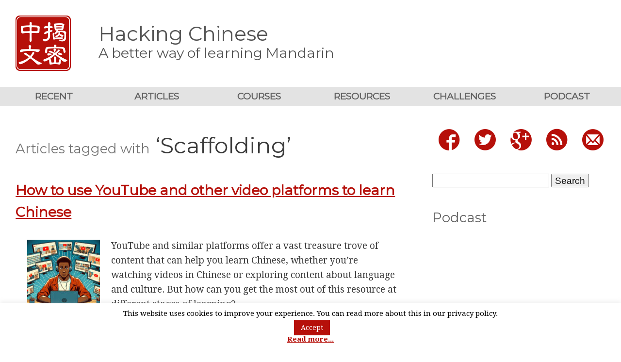

--- FILE ---
content_type: text/html; charset=UTF-8
request_url: https://www.hackingchinese.com/tag/scaffolding/
body_size: 14086
content:
<!DOCTYPE html>
<html lang="en-GB" xmlns:og="http://ogp.me/ns#" xmlns:fb="http://ogp.me/ns/fb#">

<head>
    <meta charset="utf-8">
    <meta name=viewport content="width=device-width, initial-scale=1">
    <meta http-equiv="X-UA-Compatible" content="IE=edge">
    <meta http-equiv="x-dns-prefetch-control" content="on">
    <link rel="dns-prefetch" href="https://fonts.useso.com/">
    <link rel="dns-prefetch" href="https://fonts.googleapis.com/">
    <link rel="profile" href="https://gmpg.org/xfn/11">
    <link rel="icon" type="image/png" href="https://www.hackingchinese.com/wp-content/themes/hc-2015-fix-aug22-1.0.5/img/favicon.png">
    <link rel="pingback" href="https://www.hackingchinese.com/xmlrpc.php">
    <title>
        Scaffolding Archives | Hacking Chinese | Hacking Chinese    </title>
<script id="mcjs">!function(c,h,i,m,p){m=c.createElement(h),p=c.getElementsByTagName(h)[0],m.async=1,m.src=i,p.parentNode.insertBefore(m,p)}(document,"script","https://chimpstatic.com/mcjs-connected/js/users/cb29a354184258b3e353fc7ea/4ad609414cc4dd23ba04f3470.js");</script>
    <meta name='robots' content='index, follow, max-image-preview:large, max-snippet:-1, max-video-preview:-1' />
	<style>img:is([sizes="auto" i], [sizes^="auto," i]) { contain-intrinsic-size: 3000px 1500px }</style>
	
	<!-- This site is optimized with the Yoast SEO plugin v26.4 - https://yoast.com/wordpress/plugins/seo/ -->
	<link rel="canonical" href="https://www.hackingchinese.com/tag/scaffolding/" />
	<meta property="og:locale" content="en_GB" />
	<meta property="og:type" content="article" />
	<meta property="og:title" content="Scaffolding Archives | Hacking Chinese" />
	<meta property="og:url" content="https://www.hackingchinese.com/tag/scaffolding/" />
	<meta property="og:site_name" content="Hacking Chinese" />
	<meta property="og:image" content="https://www.hackingchinese.com/wp-content/uploads/2010/09/square-stamp-1000.png" />
	<meta property="og:image:width" content="1000" />
	<meta property="og:image:height" content="1000" />
	<meta property="og:image:type" content="image/png" />
	<meta name="twitter:card" content="summary_large_image" />
	<meta name="twitter:site" content="@HackingChinese" />
	<script type="application/ld+json" class="yoast-schema-graph">{"@context":"https://schema.org","@graph":[{"@type":"CollectionPage","@id":"https://www.hackingchinese.com/tag/scaffolding/","url":"https://www.hackingchinese.com/tag/scaffolding/","name":"Scaffolding Archives | Hacking Chinese","isPartOf":{"@id":"https://www.hackingchinese.com/#website"},"primaryImageOfPage":{"@id":"https://www.hackingchinese.com/tag/scaffolding/#primaryimage"},"image":{"@id":"https://www.hackingchinese.com/tag/scaffolding/#primaryimage"},"thumbnailUrl":"https://www.hackingchinese.com/wp-content/uploads/2024/09/youtube-how-to.jpeg","breadcrumb":{"@id":"https://www.hackingchinese.com/tag/scaffolding/#breadcrumb"},"inLanguage":"en-GB"},{"@type":"ImageObject","inLanguage":"en-GB","@id":"https://www.hackingchinese.com/tag/scaffolding/#primaryimage","url":"https://www.hackingchinese.com/wp-content/uploads/2024/09/youtube-how-to.jpeg","contentUrl":"https://www.hackingchinese.com/wp-content/uploads/2024/09/youtube-how-to.jpeg","width":1024,"height":1024},{"@type":"BreadcrumbList","@id":"https://www.hackingchinese.com/tag/scaffolding/#breadcrumb","itemListElement":[{"@type":"ListItem","position":1,"name":"Home","item":"https://www.hackingchinese.com/"},{"@type":"ListItem","position":2,"name":"Scaffolding"}]},{"@type":"WebSite","@id":"https://www.hackingchinese.com/#website","url":"https://www.hackingchinese.com/","name":"Hacking Chinese","description":"A better way of learning Mandarin","publisher":{"@id":"https://www.hackingchinese.com/#organization"},"potentialAction":[{"@type":"SearchAction","target":{"@type":"EntryPoint","urlTemplate":"https://www.hackingchinese.com/?s={search_term_string}"},"query-input":{"@type":"PropertyValueSpecification","valueRequired":true,"valueName":"search_term_string"}}],"inLanguage":"en-GB"},{"@type":"Organization","@id":"https://www.hackingchinese.com/#organization","name":"Hacking Chinese","url":"https://www.hackingchinese.com/","logo":{"@type":"ImageObject","inLanguage":"en-GB","@id":"https://www.hackingchinese.com/#/schema/logo/image/","url":"https://www.hackingchinese.com/wp-content/uploads/2010/09/square-stamp-1000.png","contentUrl":"https://www.hackingchinese.com/wp-content/uploads/2010/09/square-stamp-1000.png","width":1000,"height":1000,"caption":"Hacking Chinese"},"image":{"@id":"https://www.hackingchinese.com/#/schema/logo/image/"},"sameAs":["https://www.facebook.com/HackingChinese","https://x.com/HackingChinese"]}]}</script>
	<!-- / Yoast SEO plugin. -->


<link rel='dns-prefetch' href='//ws.sharethis.com' />
<link rel='dns-prefetch' href='//www.googletagmanager.com' />
<link rel="alternate" type="application/rss+xml" title="Hacking Chinese &raquo; Scaffolding Tag Feed" href="https://www.hackingchinese.com/tag/scaffolding/feed/" />
<script type="text/javascript">
/* <![CDATA[ */
window._wpemojiSettings = {"baseUrl":"https:\/\/s.w.org\/images\/core\/emoji\/16.0.1\/72x72\/","ext":".png","svgUrl":"https:\/\/s.w.org\/images\/core\/emoji\/16.0.1\/svg\/","svgExt":".svg","source":{"concatemoji":"https:\/\/www.hackingchinese.com\/wp-includes\/js\/wp-emoji-release.min.js?ver=6.8.3"}};
/*! This file is auto-generated */
!function(s,n){var o,i,e;function c(e){try{var t={supportTests:e,timestamp:(new Date).valueOf()};sessionStorage.setItem(o,JSON.stringify(t))}catch(e){}}function p(e,t,n){e.clearRect(0,0,e.canvas.width,e.canvas.height),e.fillText(t,0,0);var t=new Uint32Array(e.getImageData(0,0,e.canvas.width,e.canvas.height).data),a=(e.clearRect(0,0,e.canvas.width,e.canvas.height),e.fillText(n,0,0),new Uint32Array(e.getImageData(0,0,e.canvas.width,e.canvas.height).data));return t.every(function(e,t){return e===a[t]})}function u(e,t){e.clearRect(0,0,e.canvas.width,e.canvas.height),e.fillText(t,0,0);for(var n=e.getImageData(16,16,1,1),a=0;a<n.data.length;a++)if(0!==n.data[a])return!1;return!0}function f(e,t,n,a){switch(t){case"flag":return n(e,"\ud83c\udff3\ufe0f\u200d\u26a7\ufe0f","\ud83c\udff3\ufe0f\u200b\u26a7\ufe0f")?!1:!n(e,"\ud83c\udde8\ud83c\uddf6","\ud83c\udde8\u200b\ud83c\uddf6")&&!n(e,"\ud83c\udff4\udb40\udc67\udb40\udc62\udb40\udc65\udb40\udc6e\udb40\udc67\udb40\udc7f","\ud83c\udff4\u200b\udb40\udc67\u200b\udb40\udc62\u200b\udb40\udc65\u200b\udb40\udc6e\u200b\udb40\udc67\u200b\udb40\udc7f");case"emoji":return!a(e,"\ud83e\udedf")}return!1}function g(e,t,n,a){var r="undefined"!=typeof WorkerGlobalScope&&self instanceof WorkerGlobalScope?new OffscreenCanvas(300,150):s.createElement("canvas"),o=r.getContext("2d",{willReadFrequently:!0}),i=(o.textBaseline="top",o.font="600 32px Arial",{});return e.forEach(function(e){i[e]=t(o,e,n,a)}),i}function t(e){var t=s.createElement("script");t.src=e,t.defer=!0,s.head.appendChild(t)}"undefined"!=typeof Promise&&(o="wpEmojiSettingsSupports",i=["flag","emoji"],n.supports={everything:!0,everythingExceptFlag:!0},e=new Promise(function(e){s.addEventListener("DOMContentLoaded",e,{once:!0})}),new Promise(function(t){var n=function(){try{var e=JSON.parse(sessionStorage.getItem(o));if("object"==typeof e&&"number"==typeof e.timestamp&&(new Date).valueOf()<e.timestamp+604800&&"object"==typeof e.supportTests)return e.supportTests}catch(e){}return null}();if(!n){if("undefined"!=typeof Worker&&"undefined"!=typeof OffscreenCanvas&&"undefined"!=typeof URL&&URL.createObjectURL&&"undefined"!=typeof Blob)try{var e="postMessage("+g.toString()+"("+[JSON.stringify(i),f.toString(),p.toString(),u.toString()].join(",")+"));",a=new Blob([e],{type:"text/javascript"}),r=new Worker(URL.createObjectURL(a),{name:"wpTestEmojiSupports"});return void(r.onmessage=function(e){c(n=e.data),r.terminate(),t(n)})}catch(e){}c(n=g(i,f,p,u))}t(n)}).then(function(e){for(var t in e)n.supports[t]=e[t],n.supports.everything=n.supports.everything&&n.supports[t],"flag"!==t&&(n.supports.everythingExceptFlag=n.supports.everythingExceptFlag&&n.supports[t]);n.supports.everythingExceptFlag=n.supports.everythingExceptFlag&&!n.supports.flag,n.DOMReady=!1,n.readyCallback=function(){n.DOMReady=!0}}).then(function(){return e}).then(function(){var e;n.supports.everything||(n.readyCallback(),(e=n.source||{}).concatemoji?t(e.concatemoji):e.wpemoji&&e.twemoji&&(t(e.twemoji),t(e.wpemoji)))}))}((window,document),window._wpemojiSettings);
/* ]]> */
</script>
<style id='wp-emoji-styles-inline-css' type='text/css'>

	img.wp-smiley, img.emoji {
		display: inline !important;
		border: none !important;
		box-shadow: none !important;
		height: 1em !important;
		width: 1em !important;
		margin: 0 0.07em !important;
		vertical-align: -0.1em !important;
		background: none !important;
		padding: 0 !important;
	}
</style>
<link rel="stylesheet" href="https://www.hackingchinese.com/wp-content/cache/minify/a5ff7.css" media="all" />

<style id='classic-theme-styles-inline-css' type='text/css'>
/*! This file is auto-generated */
.wp-block-button__link{color:#fff;background-color:#32373c;border-radius:9999px;box-shadow:none;text-decoration:none;padding:calc(.667em + 2px) calc(1.333em + 2px);font-size:1.125em}.wp-block-file__button{background:#32373c;color:#fff;text-decoration:none}
</style>
<style id='wppb-content-restriction-start-style-inline-css' type='text/css'>


</style>
<style id='wppb-content-restriction-end-style-inline-css' type='text/css'>


</style>
<style id='wppb-edit-profile-style-inline-css' type='text/css'>


</style>
<style id='wppb-login-style-inline-css' type='text/css'>


</style>
<style id='wppb-recover-password-style-inline-css' type='text/css'>


</style>
<style id='wppb-register-style-inline-css' type='text/css'>


</style>
<style id='global-styles-inline-css' type='text/css'>
:root{--wp--preset--aspect-ratio--square: 1;--wp--preset--aspect-ratio--4-3: 4/3;--wp--preset--aspect-ratio--3-4: 3/4;--wp--preset--aspect-ratio--3-2: 3/2;--wp--preset--aspect-ratio--2-3: 2/3;--wp--preset--aspect-ratio--16-9: 16/9;--wp--preset--aspect-ratio--9-16: 9/16;--wp--preset--color--black: #000000;--wp--preset--color--cyan-bluish-gray: #abb8c3;--wp--preset--color--white: #ffffff;--wp--preset--color--pale-pink: #f78da7;--wp--preset--color--vivid-red: #cf2e2e;--wp--preset--color--luminous-vivid-orange: #ff6900;--wp--preset--color--luminous-vivid-amber: #fcb900;--wp--preset--color--light-green-cyan: #7bdcb5;--wp--preset--color--vivid-green-cyan: #00d084;--wp--preset--color--pale-cyan-blue: #8ed1fc;--wp--preset--color--vivid-cyan-blue: #0693e3;--wp--preset--color--vivid-purple: #9b51e0;--wp--preset--gradient--vivid-cyan-blue-to-vivid-purple: linear-gradient(135deg,rgba(6,147,227,1) 0%,rgb(155,81,224) 100%);--wp--preset--gradient--light-green-cyan-to-vivid-green-cyan: linear-gradient(135deg,rgb(122,220,180) 0%,rgb(0,208,130) 100%);--wp--preset--gradient--luminous-vivid-amber-to-luminous-vivid-orange: linear-gradient(135deg,rgba(252,185,0,1) 0%,rgba(255,105,0,1) 100%);--wp--preset--gradient--luminous-vivid-orange-to-vivid-red: linear-gradient(135deg,rgba(255,105,0,1) 0%,rgb(207,46,46) 100%);--wp--preset--gradient--very-light-gray-to-cyan-bluish-gray: linear-gradient(135deg,rgb(238,238,238) 0%,rgb(169,184,195) 100%);--wp--preset--gradient--cool-to-warm-spectrum: linear-gradient(135deg,rgb(74,234,220) 0%,rgb(151,120,209) 20%,rgb(207,42,186) 40%,rgb(238,44,130) 60%,rgb(251,105,98) 80%,rgb(254,248,76) 100%);--wp--preset--gradient--blush-light-purple: linear-gradient(135deg,rgb(255,206,236) 0%,rgb(152,150,240) 100%);--wp--preset--gradient--blush-bordeaux: linear-gradient(135deg,rgb(254,205,165) 0%,rgb(254,45,45) 50%,rgb(107,0,62) 100%);--wp--preset--gradient--luminous-dusk: linear-gradient(135deg,rgb(255,203,112) 0%,rgb(199,81,192) 50%,rgb(65,88,208) 100%);--wp--preset--gradient--pale-ocean: linear-gradient(135deg,rgb(255,245,203) 0%,rgb(182,227,212) 50%,rgb(51,167,181) 100%);--wp--preset--gradient--electric-grass: linear-gradient(135deg,rgb(202,248,128) 0%,rgb(113,206,126) 100%);--wp--preset--gradient--midnight: linear-gradient(135deg,rgb(2,3,129) 0%,rgb(40,116,252) 100%);--wp--preset--font-size--small: 13px;--wp--preset--font-size--medium: 20px;--wp--preset--font-size--large: 36px;--wp--preset--font-size--x-large: 42px;--wp--preset--spacing--20: 0.44rem;--wp--preset--spacing--30: 0.67rem;--wp--preset--spacing--40: 1rem;--wp--preset--spacing--50: 1.5rem;--wp--preset--spacing--60: 2.25rem;--wp--preset--spacing--70: 3.38rem;--wp--preset--spacing--80: 5.06rem;--wp--preset--shadow--natural: 6px 6px 9px rgba(0, 0, 0, 0.2);--wp--preset--shadow--deep: 12px 12px 50px rgba(0, 0, 0, 0.4);--wp--preset--shadow--sharp: 6px 6px 0px rgba(0, 0, 0, 0.2);--wp--preset--shadow--outlined: 6px 6px 0px -3px rgba(255, 255, 255, 1), 6px 6px rgba(0, 0, 0, 1);--wp--preset--shadow--crisp: 6px 6px 0px rgba(0, 0, 0, 1);}:where(.is-layout-flex){gap: 0.5em;}:where(.is-layout-grid){gap: 0.5em;}body .is-layout-flex{display: flex;}.is-layout-flex{flex-wrap: wrap;align-items: center;}.is-layout-flex > :is(*, div){margin: 0;}body .is-layout-grid{display: grid;}.is-layout-grid > :is(*, div){margin: 0;}:where(.wp-block-columns.is-layout-flex){gap: 2em;}:where(.wp-block-columns.is-layout-grid){gap: 2em;}:where(.wp-block-post-template.is-layout-flex){gap: 1.25em;}:where(.wp-block-post-template.is-layout-grid){gap: 1.25em;}.has-black-color{color: var(--wp--preset--color--black) !important;}.has-cyan-bluish-gray-color{color: var(--wp--preset--color--cyan-bluish-gray) !important;}.has-white-color{color: var(--wp--preset--color--white) !important;}.has-pale-pink-color{color: var(--wp--preset--color--pale-pink) !important;}.has-vivid-red-color{color: var(--wp--preset--color--vivid-red) !important;}.has-luminous-vivid-orange-color{color: var(--wp--preset--color--luminous-vivid-orange) !important;}.has-luminous-vivid-amber-color{color: var(--wp--preset--color--luminous-vivid-amber) !important;}.has-light-green-cyan-color{color: var(--wp--preset--color--light-green-cyan) !important;}.has-vivid-green-cyan-color{color: var(--wp--preset--color--vivid-green-cyan) !important;}.has-pale-cyan-blue-color{color: var(--wp--preset--color--pale-cyan-blue) !important;}.has-vivid-cyan-blue-color{color: var(--wp--preset--color--vivid-cyan-blue) !important;}.has-vivid-purple-color{color: var(--wp--preset--color--vivid-purple) !important;}.has-black-background-color{background-color: var(--wp--preset--color--black) !important;}.has-cyan-bluish-gray-background-color{background-color: var(--wp--preset--color--cyan-bluish-gray) !important;}.has-white-background-color{background-color: var(--wp--preset--color--white) !important;}.has-pale-pink-background-color{background-color: var(--wp--preset--color--pale-pink) !important;}.has-vivid-red-background-color{background-color: var(--wp--preset--color--vivid-red) !important;}.has-luminous-vivid-orange-background-color{background-color: var(--wp--preset--color--luminous-vivid-orange) !important;}.has-luminous-vivid-amber-background-color{background-color: var(--wp--preset--color--luminous-vivid-amber) !important;}.has-light-green-cyan-background-color{background-color: var(--wp--preset--color--light-green-cyan) !important;}.has-vivid-green-cyan-background-color{background-color: var(--wp--preset--color--vivid-green-cyan) !important;}.has-pale-cyan-blue-background-color{background-color: var(--wp--preset--color--pale-cyan-blue) !important;}.has-vivid-cyan-blue-background-color{background-color: var(--wp--preset--color--vivid-cyan-blue) !important;}.has-vivid-purple-background-color{background-color: var(--wp--preset--color--vivid-purple) !important;}.has-black-border-color{border-color: var(--wp--preset--color--black) !important;}.has-cyan-bluish-gray-border-color{border-color: var(--wp--preset--color--cyan-bluish-gray) !important;}.has-white-border-color{border-color: var(--wp--preset--color--white) !important;}.has-pale-pink-border-color{border-color: var(--wp--preset--color--pale-pink) !important;}.has-vivid-red-border-color{border-color: var(--wp--preset--color--vivid-red) !important;}.has-luminous-vivid-orange-border-color{border-color: var(--wp--preset--color--luminous-vivid-orange) !important;}.has-luminous-vivid-amber-border-color{border-color: var(--wp--preset--color--luminous-vivid-amber) !important;}.has-light-green-cyan-border-color{border-color: var(--wp--preset--color--light-green-cyan) !important;}.has-vivid-green-cyan-border-color{border-color: var(--wp--preset--color--vivid-green-cyan) !important;}.has-pale-cyan-blue-border-color{border-color: var(--wp--preset--color--pale-cyan-blue) !important;}.has-vivid-cyan-blue-border-color{border-color: var(--wp--preset--color--vivid-cyan-blue) !important;}.has-vivid-purple-border-color{border-color: var(--wp--preset--color--vivid-purple) !important;}.has-vivid-cyan-blue-to-vivid-purple-gradient-background{background: var(--wp--preset--gradient--vivid-cyan-blue-to-vivid-purple) !important;}.has-light-green-cyan-to-vivid-green-cyan-gradient-background{background: var(--wp--preset--gradient--light-green-cyan-to-vivid-green-cyan) !important;}.has-luminous-vivid-amber-to-luminous-vivid-orange-gradient-background{background: var(--wp--preset--gradient--luminous-vivid-amber-to-luminous-vivid-orange) !important;}.has-luminous-vivid-orange-to-vivid-red-gradient-background{background: var(--wp--preset--gradient--luminous-vivid-orange-to-vivid-red) !important;}.has-very-light-gray-to-cyan-bluish-gray-gradient-background{background: var(--wp--preset--gradient--very-light-gray-to-cyan-bluish-gray) !important;}.has-cool-to-warm-spectrum-gradient-background{background: var(--wp--preset--gradient--cool-to-warm-spectrum) !important;}.has-blush-light-purple-gradient-background{background: var(--wp--preset--gradient--blush-light-purple) !important;}.has-blush-bordeaux-gradient-background{background: var(--wp--preset--gradient--blush-bordeaux) !important;}.has-luminous-dusk-gradient-background{background: var(--wp--preset--gradient--luminous-dusk) !important;}.has-pale-ocean-gradient-background{background: var(--wp--preset--gradient--pale-ocean) !important;}.has-electric-grass-gradient-background{background: var(--wp--preset--gradient--electric-grass) !important;}.has-midnight-gradient-background{background: var(--wp--preset--gradient--midnight) !important;}.has-small-font-size{font-size: var(--wp--preset--font-size--small) !important;}.has-medium-font-size{font-size: var(--wp--preset--font-size--medium) !important;}.has-large-font-size{font-size: var(--wp--preset--font-size--large) !important;}.has-x-large-font-size{font-size: var(--wp--preset--font-size--x-large) !important;}
:where(.wp-block-post-template.is-layout-flex){gap: 1.25em;}:where(.wp-block-post-template.is-layout-grid){gap: 1.25em;}
:where(.wp-block-columns.is-layout-flex){gap: 2em;}:where(.wp-block-columns.is-layout-grid){gap: 2em;}
:root :where(.wp-block-pullquote){font-size: 1.5em;line-height: 1.6;}
</style>
<link rel="stylesheet" href="https://www.hackingchinese.com/wp-content/cache/minify/be0e2.css" media="all" />










<style id='wp-polls-inline-css' type='text/css'>
.wp-polls .pollbar {
	margin: 1px;
	font-size: 8px;
	line-height: 10px;
	height: 10px;
	background-image: url('https://www.hackingchinese.com/wp-content/plugins/wp-polls/images/default_gradient/pollbg.gif');
	border: 1px solid #c8c8c8;
}

</style>
<link rel="stylesheet" href="https://www.hackingchinese.com/wp-content/cache/minify/49641.css" media="all" />



<script  src="https://www.hackingchinese.com/wp-content/cache/minify/818c0.js"></script>


<script type="text/javascript" id="cookie-law-info-js-extra">
/* <![CDATA[ */
var Cli_Data = {"nn_cookie_ids":[],"cookielist":[],"non_necessary_cookies":[],"ccpaEnabled":"","ccpaRegionBased":"","ccpaBarEnabled":"","strictlyEnabled":["necessary","obligatoire"],"ccpaType":"gdpr","js_blocking":"","custom_integration":"","triggerDomRefresh":"","secure_cookies":""};
var cli_cookiebar_settings = {"animate_speed_hide":"500","animate_speed_show":"500","background":"#fff","border":"#444","border_on":"","button_1_button_colour":"#b6100a","button_1_button_hover":"#920d08","button_1_link_colour":"#fff","button_1_as_button":"1","button_1_new_win":"","button_2_button_colour":"#333","button_2_button_hover":"#292929","button_2_link_colour":"#b6100a","button_2_as_button":"","button_2_hidebar":"1","button_3_button_colour":"#000","button_3_button_hover":"#000000","button_3_link_colour":"#fff","button_3_as_button":"1","button_3_new_win":"","button_4_button_colour":"#000","button_4_button_hover":"#000000","button_4_link_colour":"#fff","button_4_as_button":"1","button_7_button_colour":"#61a229","button_7_button_hover":"#4e8221","button_7_link_colour":"#fff","button_7_as_button":"1","button_7_new_win":"","font_family":"inherit","header_fix":"","notify_animate_hide":"1","notify_animate_show":"1","notify_div_id":"#cookie-law-info-bar","notify_position_horizontal":"right","notify_position_vertical":"bottom","scroll_close":"","scroll_close_reload":"","accept_close_reload":"","reject_close_reload":"","showagain_tab":"","showagain_background":"#fff","showagain_border":"#000","showagain_div_id":"#cookie-law-info-again","showagain_x_position":"100px","text":"#000","show_once_yn":"","show_once":"10000","logging_on":"","as_popup":"","popup_overlay":"1","bar_heading_text":"","cookie_bar_as":"banner","popup_showagain_position":"bottom-right","widget_position":"left"};
var log_object = {"ajax_url":"https:\/\/www.hackingchinese.com\/wp-admin\/admin-ajax.php"};
/* ]]> */
</script>
<script  src="https://www.hackingchinese.com/wp-content/cache/minify/f8008.js"></script>


<script id='st_insights_js' type="text/javascript" src="https://ws.sharethis.com/button/st_insights.js?publisher=4d48b7c5-0ae3-43d4-bfbe-3ff8c17a8ae6&amp;product=simpleshare&amp;ver=8.5.3" id="ssba-sharethis-js"></script>

<!-- Google tag (gtag.js) snippet added by Site Kit -->
<!-- Google Analytics snippet added by Site Kit -->
<script type="text/javascript" src="https://www.googletagmanager.com/gtag/js?id=GT-NB9WBCB" id="google_gtagjs-js" async></script>
<script type="text/javascript" id="google_gtagjs-js-after">
/* <![CDATA[ */
window.dataLayer = window.dataLayer || [];function gtag(){dataLayer.push(arguments);}
gtag("set","linker",{"domains":["www.hackingchinese.com"]});
gtag("js", new Date());
gtag("set", "developer_id.dZTNiMT", true);
gtag("config", "GT-NB9WBCB");
/* ]]> */
</script>
<script type="text/javascript" id="sib-front-js-js-extra">
/* <![CDATA[ */
var sibErrMsg = {"invalidMail":"Please fill out valid email address","requiredField":"Please fill out required fields","invalidDateFormat":"Please fill out valid date format","invalidSMSFormat":"Please fill out valid phone number"};
var ajax_sib_front_object = {"ajax_url":"https:\/\/www.hackingchinese.com\/wp-admin\/admin-ajax.php","ajax_nonce":"e184be5b3a","flag_url":"https:\/\/www.hackingchinese.com\/wp-content\/plugins\/mailin\/img\/flags\/"};
/* ]]> */
</script>
<script  src="https://www.hackingchinese.com/wp-content/cache/minify/cb842.js"></script>

<link rel="https://api.w.org/" href="https://www.hackingchinese.com/wp-json/" /><link rel="alternate" title="JSON" type="application/json" href="https://www.hackingchinese.com/wp-json/wp/v2/tags/496" /><link rel="EditURI" type="application/rsd+xml" title="RSD" href="https://www.hackingchinese.com/xmlrpc.php?rsd" />
<meta name="generator" content="WordPress 6.8.3" />
<meta name="generator" content="Site Kit by Google 1.166.0" />        <!-- MailerLite Universal -->
        <script>
            (function(w,d,e,u,f,l,n){w[f]=w[f]||function(){(w[f].q=w[f].q||[])
                .push(arguments);},l=d.createElement(e),l.async=1,l.src=u,
                n=d.getElementsByTagName(e)[0],n.parentNode.insertBefore(l,n);})
            (window,document,'script','https://assets.mailerlite.com/js/universal.js','ml');
            ml('account', '854970');
            ml('enablePopups', true);
        </script>
        <!-- End MailerLite Universal -->
        <script type="text/javascript" src="https://cdn.brevo.com/js/sdk-loader.js" async></script>
<script type="text/javascript">
  window.Brevo = window.Brevo || [];
  window.Brevo.push(['init', {"client_key":"73a4pe7pnwkwhdlumnm2ajc3","email_id":null,"push":{"customDomain":"https:\/\/www.hackingchinese.com\/wp-content\/plugins\/mailin\/"},"service_worker_url":"wonderpush-worker-loader.min.js?webKey=69dd65d2f24607002eba203bf60d720fb1e0ad33c7402d7a3c7fd151bc080159","frame_url":"brevo-frame.html"}]);
</script><script type="text/javascript" src="https://cdn.by.wonderpush.com/sdk/1.1/wonderpush-loader.min.js" async></script>
<script type="text/javascript">
  window.WonderPush = window.WonderPush || [];
  window.WonderPush.push(['init', {"customDomain":"https:\/\/www.hackingchinese.com\/wp-content\/plugins\/mailin\/","serviceWorkerUrl":"wonderpush-worker-loader.min.js?webKey=69dd65d2f24607002eba203bf60d720fb1e0ad33c7402d7a3c7fd151bc080159","frameUrl":"wonderpush.min.html","webKey":"69dd65d2f24607002eba203bf60d720fb1e0ad33c7402d7a3c7fd151bc080159"}]);
</script><link rel="icon" href="https://www.hackingchinese.com/wp-content/uploads/2015/12/cropped-square-stamp-1000-32x32.png" sizes="32x32" />
<link rel="icon" href="https://www.hackingchinese.com/wp-content/uploads/2015/12/cropped-square-stamp-1000-192x192.png" sizes="192x192" />
<link rel="apple-touch-icon" href="https://www.hackingchinese.com/wp-content/uploads/2015/12/cropped-square-stamp-1000-180x180.png" />
<meta name="msapplication-TileImage" content="https://www.hackingchinese.com/wp-content/uploads/2015/12/cropped-square-stamp-1000-270x270.png" />
		<style type="text/css" id="wp-custom-css">
			.form-section {
  display: flex;
  flex-wrap: wrap;
  justify-content: center;
  gap: 20px;
  align-items: stretch;
  margin-top: 0;
  margin-bottom: 0;
}

.form-image {
  flex: 1 1 300px;
  max-width: 40%;
}

.form-image img {
  width: 100%;
  height: auto;
}

.form-iframe {
  flex: 1 1 300px;
  max-width: 60%;
  margin-top: -50px;
}

.form-iframe iframe {
  max-width: 100%;
  border: none;
}

/* ✅ MOBILE OVERRIDES */
@media (max-width: 768px) {
  .form-section {
    flex-direction: column;
    gap: 0;
  }

  .form-image,
  .form-iframe {
    max-width: 100%;
    flex: 1 1 auto;
    margin-top: 0;
  }

  .form-iframe iframe {
    width: 100%;
    height: 750px; /* or higher depending on your form */
    overflow: visible;
  }
}		</style>
		
<!-- START - Open Graph and Twitter Card Tags 3.3.7 -->
 <!-- Facebook Open Graph -->
  <meta property="og:locale" content="en_GB"/>
  <meta property="og:site_name" content="Hacking Chinese"/>
  <meta property="og:title" content="Scaffolding"/>
  <meta property="og:url" content="https://www.hackingchinese.com/tag/scaffolding/"/>
  <meta property="og:type" content="article"/>
  <meta property="og:description" content="A better way of learning Mandarin"/>
  <meta property="article:publisher" content="https://www.facebook.com/HackingChinese"/>
 <!-- Google+ / Schema.org -->
  <meta itemprop="name" content="Scaffolding"/>
  <meta itemprop="headline" content="Scaffolding"/>
  <meta itemprop="description" content="A better way of learning Mandarin"/>
  <link rel="publisher" href="https://plus.google.com/+OlleLinge"/>
  <!--<meta itemprop="publisher" content="Hacking Chinese"/>--> <!-- To solve: The attribute publisher.itemtype has an invalid value -->
 <!-- Twitter Cards -->
 <!-- SEO -->
 <!-- Misc. tags -->
 <!-- is_tag -->
<!-- END - Open Graph and Twitter Card Tags 3.3.7 -->
	


</head>

<!-- Google Tag Manager -->
<noscript><iframe src="//www.googletagmanager.com/ns.html?id=GTM-KKR9L8"
height="0" width="0" style="display:none;visibility:hidden"></iframe></noscript>
<script>(function(w,d,s,l,i){w[l]=w[l]||[];w[l].push({'gtm.start':
new Date().getTime(),event:'gtm.js'});var f=d.getElementsByTagName(s)[0],
j=d.createElement(s),dl=l!='dataLayer'?'&l='+l:'';j.async=true;j.src=
'//www.googletagmanager.com/gtm.js?id='+i+dl;f.parentNode.insertBefore(j,f);
})(window,document,'script','dataLayer','GTM-KKR9L8');</script>
<!-- End Google Tag Manager -->

<body data-rsssl=1 class="archive tag tag-scaffolding tag-496 wp-theme-hc-2015-fix-aug22-105 fpt-template-hc-2015-fix-aug22-1.0.5">
<a class="pure-g site-header" href="https://www.hackingchinese.com">
    <div class="pure-u-1 pure-u-sm-1-6 pure-u-md-1-8">
        <div class="header-logo icon icon-zhongwen-jiemi"></div>
    </div>
    <div class="pure-u-1 pure-u-sm-5-6  pure-u-md-7-8 site-titles">
        <h2 class="site-title">Hacking Chinese</h2>
        <h3 class="site-subtitle">A better way of learning Mandarin</h3>
    </div>
</a>

<button class="menu-button pure-button" id="menu-button">Menu</button>
<div class="menu-collapse" id="menu-collapse">
    <div class="menu-top-nav-container"><ul id="top-nav-menu" class="top-menu"><li id="menu-item-6824" class="menu-item menu-item-type-custom menu-item-object-custom menu-item-6824"><a href="https://www.hackingchinese.com/blog/">Recent</a></li>
<li id="menu-item-6825" class="menu-item menu-item-type-custom menu-item-object-custom menu-item-6825"><a href="https://www.hackingchinese.com/archive-2/">Articles</a></li>
<li id="menu-item-8171" class="menu-item menu-item-type-custom menu-item-object-custom menu-item-8171"><a href="https://www.hackingchinese.com/courses/">Courses</a></li>
<li id="menu-item-6827" class="menu-item menu-item-type-post_type menu-item-object-page menu-item-6827"><a href="https://www.hackingchinese.com/resources/">Resources</a></li>
<li id="menu-item-6826" class="menu-item menu-item-type-post_type menu-item-object-page menu-item-6826"><a href="https://www.hackingchinese.com/challenges/">Challenges</a></li>
<li id="menu-item-6828" class="menu-item menu-item-type-custom menu-item-object-custom menu-item-6828"><a href="https://www.hackingchinese.com/podcast/">Podcast</a></li>
</ul></div></div>
<div class="pure-g layout">

    <div id="content" class="content pure-u-1 pure-u-lg-2-3">

        
        <h1 class="entry-title">
                <small class="title-note">Articles tagged with</small>
    &lsquo;Scaffolding&rsquo;
        </h1>

        
        <ol class="post-list">
            <li class="post-list-item">
    <h3 class="post-list-title">
        <a href="https://www.hackingchinese.com/how-to-use-youtube-and-other-video-platforms-to-learn-chinese/">How to use YouTube and other video platforms to learn Chinese</a>
    </h3>
        <div class="pure-g">
        <div class="pure-u-1 pure-u-sm-1-3 pure-u-md-1-4 post-list-thumbnail">
            <a href="https://www.hackingchinese.com/how-to-use-youtube-and-other-video-platforms-to-learn-chinese/">
                <img width="150" height="150" src="https://www.hackingchinese.com/wp-content/uploads/2024/09/youtube-how-to-150x150.jpeg" class="attachment-thumbnail size-thumbnail wp-post-image" alt="" decoding="async" srcset="https://www.hackingchinese.com/wp-content/uploads/2024/09/youtube-how-to-150x150.jpeg 150w, https://www.hackingchinese.com/wp-content/uploads/2024/09/youtube-how-to-300x300.jpeg 300w, https://www.hackingchinese.com/wp-content/uploads/2024/09/youtube-how-to-768x768.jpeg 768w, https://www.hackingchinese.com/wp-content/uploads/2024/09/youtube-how-to.jpeg 1024w" sizes="(max-width: 150px) 100vw, 150px" />            </a>
        </div>
        <div class="pure-u-1 pure-u-sm-2-3 pure-u-md-3-4">
            <p><p>YouTube and similar platforms offer a vast treasure trove of content that can help you learn Chinese, whether you&#8217;re watching videos in Chinese or exploring content about language and culture. But how can you get the most out of this resource at different stages of learning?</p>
<a href="https://www.hackingchinese.com/how-to-use-youtube-and-other-video-platforms-to-learn-chinese/">Read &rarr;</a></p>
        </div>
    </div>
    </li>
<li class="post-list-item">
    <h3 class="post-list-title">
        <a href="https://www.hackingchinese.com/8-great-ways-scaffold-chinese-learning/">8 great ways to scaffold your Chinese listening and reading</a>
    </h3>
        <div class="pure-g">
        <div class="pure-u-1 pure-u-sm-1-3 pure-u-md-1-4 post-list-thumbnail">
            <a href="https://www.hackingchinese.com/8-great-ways-scaffold-chinese-learning/">
                <img width="150" height="150" src="https://www.hackingchinese.com/wp-content/uploads/2017/04/scaffolding-150x150.jpg" class="attachment-thumbnail size-thumbnail wp-post-image" alt="" decoding="async" />            </a>
        </div>
        <div class="pure-u-1 pure-u-sm-2-3 pure-u-md-3-4">
            <p><p>Listening and reading in Chinese can be a challenge, especially when your level is not high enough. To understand more and thereby also learn more, use scaffolding!</p>
<a href="https://www.hackingchinese.com/8-great-ways-scaffold-chinese-learning/">Read &rarr;</a></p>
        </div>
    </div>
    </li>
<li class="post-list-item">
    <h3 class="post-list-title">
        <a href="https://www.hackingchinese.com/student-qa-november-2023-reading-pinyin-or-characters-comprehensible-vs-compelling-content-and-reading-tools/">Student Q&#038;A, November 2023: Reading Pinyin or characters, comprehensible vs. compelling content and reading tools</a>
    </h3>
        <div class="pure-g">
        <div class="pure-u-1 pure-u-sm-1-3 pure-u-md-1-4 post-list-thumbnail">
            <a href="https://www.hackingchinese.com/student-qa-november-2023-reading-pinyin-or-characters-comprehensible-vs-compelling-content-and-reading-tools/">
                <img width="150" height="150" src="https://www.hackingchinese.com/wp-content/uploads/2023/11/question-colour-square-150x150.jpg" class="attachment-thumbnail size-thumbnail wp-post-image" alt="" decoding="async" srcset="https://www.hackingchinese.com/wp-content/uploads/2023/11/question-colour-square-150x150.jpg 150w, https://www.hackingchinese.com/wp-content/uploads/2023/11/question-colour-square-300x300.jpg 300w, https://www.hackingchinese.com/wp-content/uploads/2023/11/question-colour-square.jpg 603w" sizes="(max-width: 150px) 100vw, 150px" />            </a>
        </div>
        <div class="pure-u-1 pure-u-sm-2-3 pure-u-md-3-4">
            <p><p>How do you transition from reading Pinyin to reading characters? Are compelling texts better than comprehensible texts? And which tools should you use when reading Chinese?</p>
<a href="https://www.hackingchinese.com/student-qa-november-2023-reading-pinyin-or-characters-comprehensible-vs-compelling-content-and-reading-tools/">Read &rarr;</a></p>
        </div>
    </div>
    </li>
<li class="post-list-item">
    <h3 class="post-list-title">
        <a href="https://www.hackingchinese.com/narrow-listening-reading-can-help-learn-chinese/">How narrow reading and listening can help you bridge the gap to real Chinese</a>
    </h3>
        <div class="pure-g">
        <div class="pure-u-1 pure-u-sm-1-3 pure-u-md-1-4 post-list-thumbnail">
            <a href="https://www.hackingchinese.com/narrow-listening-reading-can-help-learn-chinese/">
                <img width="150" height="150" src="https://www.hackingchinese.com/wp-content/uploads/2017/05/zoom-in-focus-square-150x150.jpg" class="attachment-thumbnail size-thumbnail wp-post-image" alt="" decoding="async" loading="lazy" srcset="https://www.hackingchinese.com/wp-content/uploads/2017/05/zoom-in-focus-square-150x150.jpg 150w, https://www.hackingchinese.com/wp-content/uploads/2017/05/zoom-in-focus-square-300x300.jpg 300w, https://www.hackingchinese.com/wp-content/uploads/2017/05/zoom-in-focus-square-1024x1024.jpg 1024w, https://www.hackingchinese.com/wp-content/uploads/2017/05/zoom-in-focus-square-768x768.jpg 768w, https://www.hackingchinese.com/wp-content/uploads/2017/05/zoom-in-focus-square.jpg 1280w" sizes="auto, (max-width: 150px) 100vw, 150px" />            </a>
        </div>
        <div class="pure-u-1 pure-u-sm-2-3 pure-u-md-3-4">
            <p><p>Varying your diet of Chinese reading and listening practice is often considered good, indeed necessary, for your learning, but this could be wrong. In some cases, variation makes things too difficult, and then narrow reading and listening is a better option!</p>
<a href="https://www.hackingchinese.com/narrow-listening-reading-can-help-learn-chinese/">Read &rarr;</a></p>
        </div>
    </div>
    </li>
<li class="post-list-item">
    <h3 class="post-list-title">
        <a href="https://www.hackingchinese.com/review-fluentu-chinese/">Review: Learning Chinese by video immersion with FluentU</a>
    </h3>
        <div class="pure-g">
        <div class="pure-u-1 pure-u-sm-1-3 pure-u-md-1-4 post-list-thumbnail">
            <a href="https://www.hackingchinese.com/review-fluentu-chinese/">
                <img width="150" height="150" src="https://www.hackingchinese.com/wp-content/uploads/2015/05/dictionary-popup-150x150.png" class="attachment-thumbnail size-thumbnail wp-post-image" alt="" decoding="async" loading="lazy" />            </a>
        </div>
        <div class="pure-u-1 pure-u-sm-2-3 pure-u-md-3-4">
            <p><p>FluentU offers authentic as well as learner-oriented videos for learning Chinese. A neat interface allows you to use an excellent pop-up dictionary and other useful features to watch and learn from videos. This is an in-depth review of FluentU Chinese.</p>
<a href="https://www.hackingchinese.com/review-fluentu-chinese/">Read &rarr;</a></p>
        </div>
    </div>
    </li>
<li class="post-list-item">
    <h3 class="post-list-title">
        <a href="https://www.hackingchinese.com/easing-yourself-into-reading-novels-in-chinese/">Easing yourself into reading novels in Chinese</a>
    </h3>
        <div class="pure-g">
        <div class="pure-u-1 pure-u-sm-1-3 pure-u-md-1-4 post-list-thumbnail">
            <a href="https://www.hackingchinese.com/easing-yourself-into-reading-novels-in-chinese/">
                <img width="150" height="150" src="https://www.hackingchinese.com/wp-content/uploads/2014/01/wot-207x300-150x150.jpg" class="attachment-thumbnail size-thumbnail wp-post-image" alt="" decoding="async" loading="lazy" />            </a>
        </div>
        <div class="pure-u-1 pure-u-sm-2-3 pure-u-md-3-4">
            <p><p>Reading a novel  in Chinese is the goal for many learners, but perhaps it&#8217;s easier to accomplish than you think. This article discusses various methods of making novel reading easier in Chinese, mainly focusing on the benefits of re-reading books you are already familiar with and know you like because you&#8217;ve read them before in your native language.</p>
<a href="https://www.hackingchinese.com/easing-yourself-into-reading-novels-in-chinese/">Read &rarr;</a></p>
        </div>
    </div>
    </li>
<li class="post-list-item">
    <h3 class="post-list-title">
        <a href="https://www.hackingchinese.com/listening-strategies-deliberate-practice-and-i2/">Chinese listening strategies: Deliberate practice and i+2</a>
    </h3>
        <div class="pure-g">
        <div class="pure-u-1 pure-u-sm-1-3 pure-u-md-1-4 post-list-thumbnail">
            <a href="https://www.hackingchinese.com/listening-strategies-deliberate-practice-and-i2/">
                <img width="150" height="150" src="https://www.hackingchinese.com/wp-content/uploads/2012/07/climbing-150x150.jpg" class="attachment-thumbnail size-thumbnail wp-post-image" alt="" decoding="async" loading="lazy" />            </a>
        </div>
        <div class="pure-u-1 pure-u-sm-2-3 pure-u-md-3-4">
            <p><p>Actively challenging ourselves is the best way to learn, but how can we cope with Chinese which is high above our current level? In this article, I discuss active listening and how to handle audio that is actually harder than we can manage. Gradually, we can remove these aids and handle the language on our own.</p>
<a href="https://www.hackingchinese.com/listening-strategies-deliberate-practice-and-i2/">Read &rarr;</a></p>
        </div>
    </div>
    </li>
        </ol>

        
    </div>

    <aside class="sidebar pure-u-1 pure-u-lg-1-3">
    <ul class="widgets">
        <li id="hc2015_social_icons-2" class="widget_hc2015_social_icons widget"><ul class="social-icons">
    <li class="social-icon-item">
        <a href="https://www.facebook.com/HackingChinese" class="social-icon">
            <span class="icon icon-facebook3"></span>
        </a>
    </li>
    <li class="social-icon-item">
        <a href="https://twitter.com/HackingChinese" class="social-icon">
            <span class="icon icon-twitter3"></span>
        </a>
    </li>
    <li class="social-icon-item">
        <a href="https://plus.google.com/+OlleLinge" class="social-icon">
            <span class="icon icon-google-plus3"></span>
        </a>
    </li>
    <li class="social-icon-item">
        <a href="https://www.hackingchinese.com/feed/" class="social-icon">
            <span class="icon icon-feed4"></span>
        </a>
    </li>
    <li class="social-icon-item">
        <a href="/about/#contact" class="social-icon">
            <span class="icon icon-mail4"></span>
        </a>
    </li>
</ul>
</li>
<li id="search-2" class="widget_search widget"><form role="search" method="get" id="searchform" class="searchform" action="https://www.hackingchinese.com/">
				<div>
					<label class="screen-reader-text" for="s">Search for:</label>
					<input type="text" value="" name="s" id="s" />
					<input type="submit" id="searchsubmit" value="Search" />
				</div>
			</form></li>
<li id="text-12" class="widget_text widget"><h2 class="widget-title">Podcast</h2>
			<div class="textwidget"><p><iframe src="https://open.spotify.com/embed/show/5iCRv1jg3j3yJZGJlYVYaO?utm_source=generator" width="100%" allow="autoplay; clipboard-write; encrypted-media; fullscreen; picture-in-picture" frameborder="0" style="border-radius:12px;" allowfullscreen loading="lazy"></iframe></p>
</div>
		</li>
<li id="text-3" class="widget_text widget"><h2 class="widget-title">Categories</h2>
			<div class="textwidget"><p><a href="https://www.hackingchinese.com/archive-2/">All articles</a><br />
<a href="https://www.hackingchinese.com/archive-2/essential-articles/">Essential articles</a><br />
<a href="https://www.hackingchinese.com/101-questions-and-answers-about-how-to-learn-chinese/">FAQ</a></p>
<p><a href="https://www.hackingchinese.com/archive-2/beginner/">Beginner</a><br />
<a href="https://www.hackingchinese.com/archive-2/intermediate/">Intermediate</a><br />
<a href="https://www.hackingchinese.com/archive-2/advanced/">Advanced</a></p>
<p><a href="https://www.hackingchinese.com/archive-2/listening/">Listening</a><br />
<a href="https://www.hackingchinese.com/archive-2/speaking/">Speaking</a><br />
<a href="https://www.hackingchinese.com/archive-2/reading/">Reading</a><br />
<a href="https://www.hackingchinese.com/archive-2/writing/">Writing</a><br />
<a href="https://www.hackingchinese.com/archive-2/vocabulary/">Vocabulary</a></p>
<p><a href="https://www.hackingchinese.com/archive-2/immersion-and-integration/">Immersion and integration</a><br />
<a href="https://www.hackingchinese.com/archive-2/distinctively-chinese/">Distinctively Chinese</a><br />
<a href="https://www.hackingchinese.com/archive-2/learning-in-class/">Learning in class</a><br />
<a href="https://www.hackingchinese.com/archive-2/learning-outside-class/">Learning outside class</a></p>
<p><a href="https://www.hackingchinese.com/archive-2/key-study-hacks/">Key study hacks</a><br />
<a href="https://www.hackingchinese.com/archive-2/attitude-and-mentality/">Attitude and mentality</a><br />
<a href="https://www.hackingchinese.com/archive-2/organising-and-planning/">Organising and planning</a><br />
<a href="https://www.hackingchinese.com/archive-2/science-and-research/">Science and research</a><br />
<a href="https://www.hackingchinese.com/archive-2/recommended-resources/">Recommended resources</a></p>
<p><a href="https://www.hackingchinese.com/about/">About Hacking Chinese</a></p>
</div>
		</li>
<li id="text-6" class="widget_text widget"><h2 class="widget-title">Sponsors and affiliates</h2>
			<div class="textwidget"><p><a href="https://www.hackingchinese.com/courses/unlocking-chinese-ultimate-guide-beginner/"> <img src="https://www.hackingchinese.com/wp-content/uploads/2020/07/500x500-plain.png" width="250" height="250" alt="Unlocking Chinese - The Ultimate Guide for Beginners" /></a></p>
<p><a href="https://www.patreon.com/learningchinesethroughstories"> <img src="https://www.hackingchinese.com/wp-content/uploads/2024/04/LCTS-Image.png" width="250" height="250" alt="Learning Chinese through Stories" /></a></p>
<p><a href="https://www.chineseclass101.com/member/go.php?r=150993&l=%2F"> <img src="https://www.hackingchinese.com/wp-content/uploads/2019/03/cc101-250-4.png" width="250" height="250" alt="ChineseClass101" /></a></p>
<p><a rel="nofollow" href="https://wordswing.com/about?ref=hcfront"> <img src="https://www.hackingchinese.com/wp-content/uploads/2017/09/banner-city-v4.png" width="250" height="250" alt="WordSwing" /></a></p>
</div>
		</li>
    </ul>
</aside>

</div>


<footer class="footer" id="footer">
    <h2>Hacking Chinese</h2>
    <ul class="widgets footer-widgets">
        <li id="text-5" class="widget_text widget footer-widget">			<div class="textwidget"><p><font color="white">© 2010-<span id="year">2025</span> Olle Linge<br />
<a href="https://www.hackingchinese.com/about/">About Hacking Chinese</a><br />
<a href="https://www.hackingchinese.com/terms-and-conditions/">Terms and Conditions</a><br />
<a href="https://www.hackingchinese.com/privacy-policy/">Privacy Policy</a></p>
<p><font size="5">授人以魚，不如授人以漁。</font></p>
<p><font size="2">"Give a man a fish and you feed him for a day;<br />
teach a man to fish and you feed him for a lifetime."</font></p>
<p><script>
  document.getElementById("year").textContent = new Date().getFullYear();
</script></p>
<p><!-- Start of StatCounter Code for Default Guide --><br />
<script type="text/javascript">
var sc_project=6236983; 
var sc_invisible=1; 
var sc_security="0eacb749"; 
var scJsHost = (("https:" == document.location.protocol) ?
"https://secure." : "http://www.");
document.write("<sc"+"ript type='text/javascript' src='" +
scJsHost+
"statcounter.com/counter/counter.js'></"+"script>");
</script><br />
<noscript></p>
<div class="statcounter"><a title="hits counter"
href="http://statcounter.com/" target="_blank"><img
class="statcounter"
src="https://c.statcounter.com/6236983/0/0eacb749/1/"
alt="hits counter"></a></div>
<p></noscript><br />
<!-- End of StatCounter Code for Default Guide --></p>
</div>
		</li>
    </ul>
</footer>
<script type="speculationrules">
{"prefetch":[{"source":"document","where":{"and":[{"href_matches":"\/*"},{"not":{"href_matches":["\/wp-*.php","\/wp-admin\/*","\/wp-content\/uploads\/*","\/wp-content\/*","\/wp-content\/plugins\/*","\/wp-content\/themes\/hc-2015-fix-aug22-1.0.5\/*","\/*\\?(.+)"]}},{"not":{"selector_matches":"a[rel~=\"nofollow\"]"}},{"not":{"selector_matches":".no-prefetch, .no-prefetch a"}}]},"eagerness":"conservative"}]}
</script>
<!--googleoff: all--><div id="cookie-law-info-bar" data-nosnippet="true"><span>This website uses cookies to improve your experience.  You can read more about this in our privacy policy.<br />
<a role='button' data-cli_action="accept" id="cookie_action_close_header" class="large cli-plugin-button cli-plugin-main-button cookie_action_close_header cli_action_button wt-cli-accept-btn">Accept</a><br />
<a href="https://www.hackingchinese.com/privacy-policy/" id="CONSTANT_OPEN_URL" target="_blank" class="cli-plugin-main-link">Read more...</a></span></div><div id="cookie-law-info-again" data-nosnippet="true"><span id="cookie_hdr_showagain">Privacy &amp; Cookies Policy</span></div><div class="cli-modal" data-nosnippet="true" id="cliSettingsPopup" tabindex="-1" role="dialog" aria-labelledby="cliSettingsPopup" aria-hidden="true">
  <div class="cli-modal-dialog" role="document">
	<div class="cli-modal-content cli-bar-popup">
		  <button type="button" class="cli-modal-close" id="cliModalClose">
			<svg class="" viewBox="0 0 24 24"><path d="M19 6.41l-1.41-1.41-5.59 5.59-5.59-5.59-1.41 1.41 5.59 5.59-5.59 5.59 1.41 1.41 5.59-5.59 5.59 5.59 1.41-1.41-5.59-5.59z"></path><path d="M0 0h24v24h-24z" fill="none"></path></svg>
			<span class="wt-cli-sr-only">Close</span>
		  </button>
		  <div class="cli-modal-body">
			<div class="cli-container-fluid cli-tab-container">
	<div class="cli-row">
		<div class="cli-col-12 cli-align-items-stretch cli-px-0">
			<div class="cli-privacy-overview">
				<h4>Privacy Overview</h4>				<div class="cli-privacy-content">
					<div class="cli-privacy-content-text">This website uses cookies to improve your experience while you navigate through the website. Out of these, the cookies that are categorized as necessary are stored on your browser as they are essential for the working of basic functionalities of the website. We also use third-party cookies that help us analyze and understand how you use this website. These cookies will be stored in your browser only with your consent. You also have the option to opt-out of these cookies. But opting out of some of these cookies may affect your browsing experience.</div>
				</div>
				<a class="cli-privacy-readmore" aria-label="Show more" role="button" data-readmore-text="Show more" data-readless-text="Show less"></a>			</div>
		</div>
		<div class="cli-col-12 cli-align-items-stretch cli-px-0 cli-tab-section-container">
												<div class="cli-tab-section">
						<div class="cli-tab-header">
							<a role="button" tabindex="0" class="cli-nav-link cli-settings-mobile" data-target="necessary" data-toggle="cli-toggle-tab">
								Necessary							</a>
															<div class="wt-cli-necessary-checkbox">
									<input type="checkbox" class="cli-user-preference-checkbox"  id="wt-cli-checkbox-necessary" data-id="checkbox-necessary" checked="checked"  />
									<label class="form-check-label" for="wt-cli-checkbox-necessary">Necessary</label>
								</div>
								<span class="cli-necessary-caption">Always Enabled</span>
													</div>
						<div class="cli-tab-content">
							<div class="cli-tab-pane cli-fade" data-id="necessary">
								<div class="wt-cli-cookie-description">
									Necessary cookies are absolutely essential for the website to function properly. This category only includes cookies that ensures basic functionalities and security features of the website. These cookies do not store any personal information.								</div>
							</div>
						</div>
					</div>
																	<div class="cli-tab-section">
						<div class="cli-tab-header">
							<a role="button" tabindex="0" class="cli-nav-link cli-settings-mobile" data-target="non-necessary" data-toggle="cli-toggle-tab">
								Non-necessary							</a>
															<div class="cli-switch">
									<input type="checkbox" id="wt-cli-checkbox-non-necessary" class="cli-user-preference-checkbox"  data-id="checkbox-non-necessary" checked='checked' />
									<label for="wt-cli-checkbox-non-necessary" class="cli-slider" data-cli-enable="Enabled" data-cli-disable="Disabled"><span class="wt-cli-sr-only">Non-necessary</span></label>
								</div>
													</div>
						<div class="cli-tab-content">
							<div class="cli-tab-pane cli-fade" data-id="non-necessary">
								<div class="wt-cli-cookie-description">
									Any cookies that may not be particularly necessary for the website to function and is used specifically to collect user personal data via analytics, ads, other embedded contents are termed as non-necessary cookies. It is mandatory to procure user consent prior to running these cookies on your website.								</div>
							</div>
						</div>
					</div>
										</div>
	</div>
</div>
		  </div>
		  <div class="cli-modal-footer">
			<div class="wt-cli-element cli-container-fluid cli-tab-container">
				<div class="cli-row">
					<div class="cli-col-12 cli-align-items-stretch cli-px-0">
						<div class="cli-tab-footer wt-cli-privacy-overview-actions">
						
															<a id="wt-cli-privacy-save-btn" role="button" tabindex="0" data-cli-action="accept" class="wt-cli-privacy-btn cli_setting_save_button wt-cli-privacy-accept-btn cli-btn">SAVE &amp; ACCEPT</a>
													</div>
						
					</div>
				</div>
			</div>
		</div>
	</div>
  </div>
</div>
<div class="cli-modal-backdrop cli-fade cli-settings-overlay"></div>
<div class="cli-modal-backdrop cli-fade cli-popupbar-overlay"></div>
<!--googleon: all--><style type="text/css"> 
         /* Hide reCAPTCHA V3 badge */
        .grecaptcha-badge {
        
            visibility: hidden !important;
        
        }
    </style><script type="text/javascript" id="collapseomatic-js-js-before">
/* <![CDATA[ */
const com_options = {"colomatduration":"fast","colomatslideEffect":"slideFade","colomatpauseInit":"","colomattouchstart":""}
/* ]]> */
</script>

<script  src="https://www.hackingchinese.com/wp-content/cache/minify/e6b99.js"></script>

<script type="text/javascript" id="simple-share-buttons-adder-ssba-js-after">
/* <![CDATA[ */
Main.boot( [] );
/* ]]> */
</script>
<script type="text/javascript" id="wp-polls-js-extra">
/* <![CDATA[ */
var pollsL10n = {"ajax_url":"https:\/\/www.hackingchinese.com\/wp-admin\/admin-ajax.php","text_wait":"Your last request is still being processed. Please wait a while ...","text_valid":"Please choose a valid poll answer.","text_multiple":"Maximum number of choices allowed: ","show_loading":"1","show_fading":"1"};
/* ]]> */
</script>

<script  src="https://www.hackingchinese.com/wp-content/cache/minify/36291.js"></script>


<link href='https://fonts.googleapis.com/css?family=Droid+Serif:400,700,400italic|Montserrat'
      title='Google Fonts Server'
      rel='stylesheet'
      type='text/css'>
<link href='https://fonts.useso.com/css?family=Droid+Serif:400,700,400italic|Montserrat'
      title='China Fonts Server'
      rel='alternate stylesheet'
      type='text/css'>

</body>
</html>

<!--
Performance optimized by W3 Total Cache. Learn more: https://www.boldgrid.com/w3-total-cache/

Page Caching using Disk: Enhanced (SSL caching disabled) 
Minified using Disk
Database Caching 165/198 queries in 0.046 seconds using Disk

Served from: www.hackingchinese.com @ 2025-11-28 20:18:51 by W3 Total Cache
-->